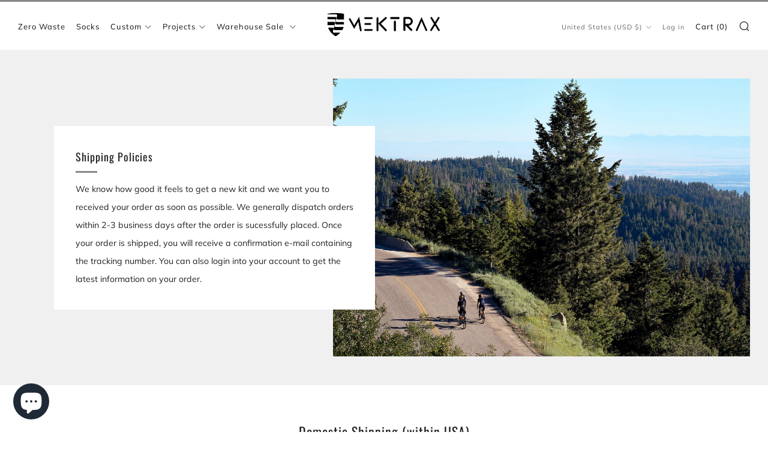

--- FILE ---
content_type: text/javascript
request_url: https://www.mektraxcycling.com/cdn/shop/t/29/assets/custom.js?v=152733329445290166911660838032
body_size: -682
content:
//# sourceMappingURL=/cdn/shop/t/29/assets/custom.js.map?v=152733329445290166911660838032
